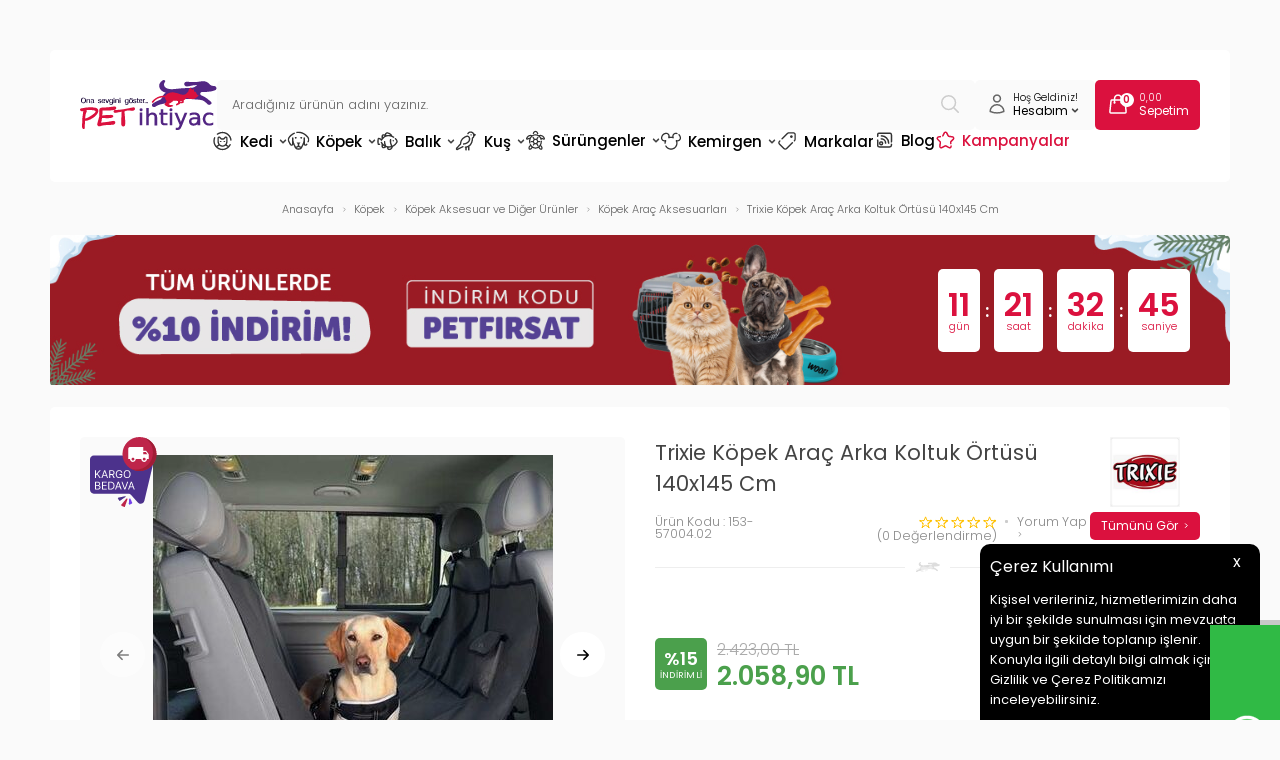

--- FILE ---
content_type: text/html; charset=UTF-8
request_url: https://www.petihtiyac.com/srv/service/cart/load
body_size: 568
content:
{"THEME_GENERAL":"https:\/\/www.petihtiyac.com\/theme\/v4","SUBTHEME_GENERAL":"firat\/user_Devux","TARGET_CURRENCY":"TL","COUNTRY":"","PRODUCTS":[],"IS_BUY_BUTTON_ACTIVE":0,"LOWER_LIMIT_WARNING":"","HAS_GIFT":0,"IS_CART_PRINTING_ACTIVE":0,"IS_BID_BUTTON_ACTIVE":0,"IS_IMAGE_ADDING_ACTIVE":1,"IS_ORDER_NOTE_ACTIVE":1,"IS_CART_LINK_LICENCE_ACTIVE":1,"IS_GENERAL_ORDER_NOTE_ACTIVE":0,"IS_GENERAL_GIFT_PACKAGE":1,"GENERAL_ORDER_NOTE":"","GIFT_PACKAGE_COST":0,"IS_CONFIRMATION_BOX_ACTIVE":"","DISPLAY_CONFIRMATION_BOX":0,"CONFIRMATION_TEXT":"","IS_RELATED_CAMPAIGN_CANCEL":false,"IS_DISCOUNT_COUPON_SUCCESS":false,"IS_DISCOUNT_COUPON_ACTIVE":1,"PRICE_GIFT_PACKAGE":0,"PRICE_PERSONALIZATION":0,"IS_CAMPAIGN_ACTIVE":false,"PRICE_CAMPAIGN":0,"SELECTED_CAMPAIGN_LIST":[],"CAMPAIGN_PRODUCT_ID":0,"PRODUCT_CAMPAIGN_ID":0,"CAMPAIGN_PRODUCT_OPTIONS":[],"CAMPAIGN_LIST":[],"PRICE_COUPON":0,"COUPON_CODE":"","PRICE_CART_DEFAULT":0,"PRICE_CART":0,"PRICE_TOTAL_VAT":0,"PRICE_TOTAL_SELL":0,"CARGO_PAYMENT_TYPE":2,"IS_CARGO_FREE":1,"PRICE_CARGO":0,"DISPLAY_CARGO":0,"PRICE_GENERAL":0,"PRICE_MONEY_ORDER":0,"PRICE_FOR_CARGO_FREE":0,"ERROR":"Sepetinizde \u00dcr\u00fcn Bulunmamaktad\u0131r","CART_MESSAGE":"","MIN_ORDER_PRICE":0,"FAVOR_COUPON":"","IS_DELIVERY_DATE_ACTIVE":0,"DELIVERY_DATE_TEXT":"\u00dcr\u00fcn\u00fcn Teslim Edilmesini \u0130stedi\u011finiz Tarih:","IS_DELIVERY_HOUR_ACTIVE":0,"DELIVERY_HOUR_TEXT":"\u00dcr\u00fcn\u00fcn Teslim Edilmesini \u0130stedi\u011finiz Saat:","DELIVERY_DATE":"","DELIVERY_HOUR":"","IS_MEMBER_LOGGED_IN":0,"IS_MANAGER_LOGGED_IN":0,"CAMPAIGN_BENEFITS":[],"PRICE_CART_LIST_TOTAL":null,"PRICE_CART_SALE_TOTAL":0,"PRICE_CART_DISCOUNTED_TOTAL":0,"PRICE_CART_DISCOUNTED_WITHOUT_CAMPAIGN":0,"HOPI":{"status":1,"otherCampaign":0,"useDiscountCoupon":true,"useCreditPoint":true,"usePointSystem":true,"customer":{"birdId":null,"customerId":null,"coinBalance":null,"joinedCampaigns":null,"usableCoinInfo":null,"minBillAmount":null,"provisionTokens":null,"signedIn":null,"coinAmount":null,"coinProvisionId":null,"coinOtpNeeded":null,"coinStartTime":null,"coinBenefitDiscount":null,"coinBenefitTotal":null,"campaignCode":null,"campaignName":null,"campaignDesc":null,"campaignBenefit":null,"campaignProducts":[],"campaignCargoFree":null,"koiCode":null,"oldKoiCode":null}},"ZUBIZU":{"status":0,"customer":{"signedIn":null,"DMSNo":null,"recognitionId":null,"customerFirstName":null,"customerLastName":null,"joinedCampaigns":null,"campaignId":null,"campaignCode":null,"campaignName":null,"campaignProducts":null,"campaignCargoFree":null,"koiCode":null,"oldKoiCode":null}}}

--- FILE ---
content_type: text/css
request_url: https://www.petihtiyac.com/theme/v4/sub_theme/ust/firat/user_Devux/ust.css?v=1768797334
body_size: 4357
content:
.menu-ek-1 {
    padding-top: 10px;
}

.menu-ek-2 .swiper-pagination {
    bottom: 15px !important;
}

.menu-ek-1 img {
    border-radius: 5px;
}

.menu-ek-2 img {
    border-radius: 5px;
}

.menu-ek-2 .swiper-pagination .swiper-pagination-bullet {
    background: #fff;
    opacity: 1;
    margin: 0 3px;
}

.menu-ek-2 .swiper-pagination .swiper-pagination-bullet.swiper-pagination-bullet-active {
    background: #444;
}

.page-background {
    position: relative;
    background-size: cover !important;
    background-position: center !important;
    background-repeat: no-repeat !important;
    margin-bottom: 40px;
}

.page-background:after {
    content: '';
    position: absolute;
    width: 100%;
    height: 100%;
}

.bg-red:after {
    background: #db113eba;
}

.bg-mama:after {
    background: #1f6984d4;
}

.bg-blue:after {
    background: #052663bd;
}

.bg-cream:after {
    background: #faf6f0d1;
}

.pb-1 {
    height: 410px;
    margin-top: -265px;
}

.pb-2 {
    height: 330px;
    margin-top: -215px;
}

.login-pb {
    background: url(/Data/EditorFiles/Devux/page-bg/desktop/uye-giris.jpg);
}

.register-pb {
    background: url(/Data/EditorFiles/Devux/page-bg/desktop/uye-kayit.jpg);
}

.campaign-pb {
    background: url(/Data/EditorFiles/Devux/page-bg/desktop/kampanyalar.jpg);
}

.mamabagisi-pb {
    background: url(/Data/EditorFiles/Devux/page-bg/desktop/mama-bagisi.jpg);
}

.beslenme-pb {
    background: url(/Data/EditorFiles/Devux/page-bg/desktop/beslenme-danismani.jpg);
}

.siparis-pb {
    background: url(/Data/EditorFiles/Devux/page-bg/desktop/siparis-takip.jpg);
}

.cart-pb {
    background: url(/Data/EditorFiles/Devux/page-bg/desktop/sepet.jpg);
}

.order-pb {
    background: url(/Data/EditorFiles/Devux/page-bg/desktop/order.jpg);
}

.pb-info {
    position: absolute;
    z-index: 9;
    bottom: 0;
    padding-bottom: 60px;
}

.pbi-title {
    font-size: 24px;
    color: #fff;
    font-weight: 500;
    text-align: center;
    margin-bottom: 15px;
}

.pbi-desc {
    font-size: 14px;
    font-weight: 200;
    color: #fff;
    text-align: center;
    line-height: 150%;
}

.siparis-ust-general {
    z-index: 9;
    position: relative;
}

#mainMenu .parentLink .sublink-wrap li a:hover {
    color: #db113e;
}

.d-menu-2:hover {
    color: #db113e;
}

nav#mainMenu > .menu > li.parentLink:hover > span > a:after {
    content: '';
    width: 20px;
    height: 10px;
    background: url(/Data/EditorFiles/Devux/svg/menu-polygon.svg);
    position: absolute;
    bottom: -54px;
    left: 50%;
    margin-left: -10px;
}

:not(#mainMenu) > .menu, :not(#mainMenu) > .menu div:not(.dynamicMenu) {
    background-color: inherit;
}

:not(#mainMenu) > .menu {
    position: relative;
}

img.menu-img {
    padding-right: 6px;
}

img.menu-arrow {
    padding-left: 6px;
}

nav#mainMenu > ul > li > span > a {
    font-size: 15px;
    font-weight: 500;
    display: flex;
    align-items: center;
}

nav#mainMenu > ul {
    display: flex;
    justify-content: center;
    grid-column-gap: 30px;
}

nav#mainMenu > ul > li > span > a[data-id="65"] {
    color: #532683;
}

nav#mainMenu > ul > li > span > a[data-id="66"] {
    color: #db113e;
}

.interaktif-vitrin ul li a {
    display: flex;
    justify-content: center;
}

div#headerMain {
    background: #fff;
    padding: 30px;
    border-radius: 5px;
    box-sizing: border-box;
    margin-top: 50px;
    display: flex;
    flex-wrap: wrap;
    grid-row-gap: 30px;
    position: relative;
}

#FormAra input[type="text"]::placeholder {
    font-size: 13px;
    color: #666;
    font-family: "Poppins", sans-serif;
    font-weight: 300;
}

.header-flex {
    display: flex;
    align-items: center;
    box-sizing: border-box;
    grid-column-gap: 20px;
}

.usc-desc {
    font-size: 10px;
    font-weight: 300;
    margin-bottom: 2px;
}

.usc-title {
    font-size: 12px;
}

div.ust-sag-item {
    width: 120px;
    height: 50px;
    background: #fafafa;
    border-radius: 5px;
    cursor: pointer;
}

a.ust-sag-item {
    width: 105px;
    height: 50px;
    background: #db113e;
    border-radius: 5px;
    position: relative;
    color: #fff;
}

.ust-sag-item {
    display: flex;
    align-items: center;
    justify-content: center;
}

.ust-sag-content {
    display: flex;
    flex-wrap: wrap;
    flex-direction: column;
}

.ust-sag-item img {
    margin-right: 5px;
}

span.cart-soft-count {
    width: 14px;
    height: 14px;
    background: #fff;
    display: flex;
    align-items: center;
    justify-content: center;
    border-radius: 100%;
    font-size: 10px;
    color: #db113e;
    font-weight: 600;
    position: absolute;
    top: 0;
    right: 5px;
}

a.ust-sag-item > span:nth-child(1) {
    position: relative;
}

a.ust-sag-item img {
    margin-right: 10px;
}

.ust-sag {
    display: flex;
    grid-column-gap: 20px;
}

.menu-list {
    z-index: 33;
}

.menu li {
    float: left;
}

[dir="rtl"] .menu li {
    float: right;
}

[dir="rtl"] .menu a {
    float: right;
}

.menu li.parentLink > ul {
    position: absolute;
    top: 100%;
    left: 0;
    width: 200px;
    display: none;
}

[dir="rtl"] .menu li.parentLink > ul {
    right: 0;
    left: auto;
}

.menu li.parentLink li a {
    width: 100%;
}

.menu li.parentLink li.parentLink ul {
    float: left;
    position: relative;
    box-sizing: border-box;
    border-left: 10px solid #dedede;
}

[dir="rtl"] .menu li.parentLink li.parentLink ul {
    float: right;
    border-right: 10px solid #dedede;
    border-left: 0;
}

#mobileAppNotify {
    position: fixed;
    z-index: 9999;
}

#appNotify {
    display: flex;
    align-items: center;
}

#appLogo p {
    padding-bottom: 0;
}

#appLogo img {
    max-width: 100%;
    width: auto;
    height: auto;
}

#appBtn {
    white-space: nowrap;
}

.sticky .dn-sticky {
    display: none;
}

.header-wrapper {
    z-index: 10;
}

#header-wrap.sticky {
    position: fixed;
    top: 0;
    left: 0;
    z-index: 999;
}

#headerTop {
    height: 56px;
    line-height: 55px;
    color: #5e5e5e;
    font-size: 12px;
}

.sticky #headerTop {
    height: 0;
    overflow: hidden;
}

.locationLinkWrap {
    padding: 7px 10px;
    box-sizing: border-box;
}

[dir="rtl"] #topMenu, [dir="rtl"] #topMenu li, [dir="rtl"] #topMenu a {
    float: right;
}

#topMenu a {
    line-height: 30px;
    color: #545454;
    font-size: 12px;
    padding-left: 20px;
    padding-right: 20px;
    border-right: 1px solid #ddd;
}

[dir="rtl"] #topMenu a {
    border-right: 0;
    border-left: 1px solid #ddd;
}

#topMenu ul li:hover > span, #topMenu ul li:hover > a {
    background: #e2e2e2;
}

#headerTop select {
    height: 30px;
    padding: 0 30px 0 10px;
    background: url("selectArrow.png") no-repeat right center;
    border: 0;
    border-left: 1px solid #ddd;
    appearance: none;
    -moz-appearance: none;
    -webkit-appearance: none;
    color: #545454;
    font-size: 12px;
}

[dir="rtl"] #headerTop select {
    padding: 0 10px 0 30px;
    background: url("selectArrow.png") no-repeat 10px center;
    border-right: 1px solid #ddd;
    border-left: 0;
}

#headerPhone {
    color: #545454;
    font-size: 12px;
    line-height: 30px;
}

#basketList {
    display: none;
    position: absolute;
    top: 100%;
    left: 0;
    background: #fff;
    z-index: 3333;
}

#logo a {
    float: left;
    width: 100%;
    height: 50px;
}

.sticky #logo a {
    height: 50px;
}

#logo p, #logo img {
    -webkit-transition-timing-function: cubic-bezier(0.2, 0.02, 0.2, 1);
    -moz-transition-timing-function: cubic-bezier(0.2, 0.02, 0.2, 1);
    -ms-transition-timing-function: cubic-bezier(0.2, 0.02, 0.2, 1);
    -o-transition-timing-function: cubic-bezier(0.2, 0.02, 0.2, 1);
    transition-timing-function: cubic-bezier(0.2, 0.02, 0.2, 1);
    -webkit-transition-duration: 0.5s;
    -moz-transition-duration: 0.5s;
    -ms-transition-duration: 0.5s;
    -o-transition-duration: 0.5s;
    transition-duration: 0.5s;
}

#logo p {
    float: left;
    width: 100%;
    height: 50px;
    display: flex;
    align-items: center;
    padding-bottom: 0;
}

.sticky #logo p {
    height: 50px;
}

#logo img {
    min-height: 50px;
    min-width: 137px;
}

#searchListWrap {
    position: relative;
}

#live-search {
    height: 36px;
    line-height: 14px;
}

#live-search-box {
    top: 100%;
    left: -1px;
    z-index: 999;
}

#FormAra {
    height: 50px;
    background: #fafafa;
    border-radius: 5px;
    overflow: hidden;
    position: relative;
}

[dir="rtl"] #FormAra {
    left: 0;
    right: auto;
}

.sticky #FormAra {
    top: calc(50% - 20px);
    height: 40px;
}

.forDesktop #FormAra:not(.focus) {
    border-color: transparent;
}

.forDesktop #FormAra.focus {
    width: 100%;
}

.forDesktop #FormAra.focus:before {
    content: "";
}

.forDesktop #FormAra:not(.focus):before {
    display: block;
    position: absolute;
    top: 0;
    right: 48px;
    line-height: 48px;
    font-size: 14px;
    color: #5e5e5e;
    font-weight: 700;
    text-transform: uppercase;
    cursor: pointer;
}

[dir="rtl"] .forDesktop #FormAra:not(.focus):before {
    left: 48px;
    right: auto;
}

.sticky .forDesktop #FormAra:not(.focus):before {
    right: 38px;
    line-height: 38px;
}

[dir="rtl"] .sticky .forDesktop #FormAra:not(.focus):before {
    left: 38px;
    right: auto;
}

.forDesktop #FormAra:not(.focus):after {
    content: "\e811";
    display: block;
    position: absolute;
    top: 0;
    right: 0;
    width: 48px;
    line-height: 48px;
    color: #e35252;
    font-size: 13px;
    font-family: "tsoft";
    font-size: 20px;
    text-align: center;
    text-transform: uppercase;
    cursor: pointer;
}

[dir="rtl"] .forDesktop #FormAra:not(.focus):after {
    left: 0;
    right: auto;
}

.sticky .forDesktop #FormAra:not(.focus):after {
    width: 38px;
    line-height: 38px;
}

#FormAra input[type="text"] {
    border: 0;
    width: 100%;
    height: 50px;
    background: transparent;
    padding: 0 15px;
    box-sizing: border-box;
    font-family: "Poppins", sans-serif;
    font-size: 13px;
    color: #666;
    font-weight: 300;
}

.sticky #FormAra input[type="text"] {
    width: calc(100% - 38px);
    height: 38px;
}

#FormAra input[type="text"]:focus {
    box-shadow: none;
}

#FormAra button[type="submit"] {
    width: 50px;
    height: 50px;
    border: 0;
    background: none;
    cursor: pointer;
    position: absolute;
    right: 0;
}

.sticky #FormAra button[type="submit"] {
    width: 38px;
    height: 38px;
}

#FormAra.focus input[type="text"], #mobileWrapper #FormAra input[type="text"], #FormAra.focus button[type="submit"], #mobileWrapper #FormAra.focus button[type="submit"] {
    display: block;
}

#live-search {
    height: 36px;
    line-height: 14px;
}

#live-search-box {
    position: absolute;
    top: 100%;
    width: calc(100% + 2px);
    background: #fff;
    border-bottom: 0;
    z-index: 999;
}

#live-search-box ul {
    float: left;
    width: 100%;
    border-top: 1px solid #ececec;
}

#live-search-box li {
    float: left;
    width: 100%;
    box-sizing: border-box;
    border-right: 1px solid #ececec;
    border-bottom: 1px solid #ececec;
    border-left: 1px solid #ececec;
}

#live-search-box a {
    float: left;
    width: 100%;
    font-weight: 600;
    display: flex;
    align-items: center;
}

#live-search-box:not([data-callback]) span, #live-search-box .search-image {
    width: 5%;
    height: 0;
    padding-bottom: 5%;
    margin-top: 5px;
    margin-right: 15px;
    margin-bottom: 5px;
    margin-left: 5px;
    overflow: hidden;
}

#live-search-box[data-callback] span {
    box-sizing: border-box;
}

#live-search-box img {
    margin: 0 auto;
}

#mainMenu .menu > li.parentLink:hover > span > a {
    position: relative;
}

.menu li:hover > a {
    color: #e35252;
}

#mainMenu .parentLink .sublink-wrap li a {
    font-size: 13px;
    font-weight: 300;
    color: #666;
    margin-bottom: 10px;
    line-height: 150%;
}

.menu-alt-content {
    background: #fafafa !important;
    border-radius: 5px;
    padding: 15px;
    box-sizing: border-box;
}

.subMenu {
    max-width: 1200px;
    box-shadow: 0 2px 2px 0px rgba(0, 0, 0, 0.1);
    top: 130px !important;
    padding-top: 50px;
}

.menuTitle {
    font-size: 20px;
    padding-bottom: 10px;
}

.subMenu a {
    padding-right: 0;
    padding-left: 0;
    box-sizing: border-box;
}

.subMenu li li a {
    font-size: 11px;
    background-repeat: no-repeat;
    background-position: 0 center;
}

.d-menu-2 {
    font-size: 13px;
    font-weight: 500;
    margin-bottom: 10px;
    line-height: 150%;
}

.menu-ek-2 {
    min-width: 250px;
    max-width: 250px;
    position: relative;
}

.dynamicMenuAlt.menuSliderTrue {
    display: flex;
}

.dynamicMenuAlt.menuSliderTrue > ul {
    padding-right: 10px;
}

.d-menu-3 {
    font-size: 13px;
}

.subMenu .dynamicMenu {
    background: #fff;
    padding: 20px;
    box-sizing: border-box;
    border-radius: 5px;
}

#headerBottom {
    height: 20px;
    overflow: hidden;
}

.sticky #headerBottom {
    height: 0;
}

#alterMenu.menu > li:before {
    content: ".";
    float: left;
    line-height: 20px;
    font-size: 25px;
    margin-top: -17px;
}

#alterMenu a {
    line-height: 20px;
    font-size: 11px;
    color: #5e5e5e;
}

[dir="rtl"] #alterMenu a {
    border-right: 0;
    border-left: 1px solid #ddd;
}

#alterMenu li:last-child a {
    border-right: 0;
}

[dir="rtl"] #alterMenu li:last-child a {
    border-left: 0;
}

#alterMenu .menu > li:hover a {
    color: #000;
}

#alterMenu .menu > li:hover .subMenu {
    top: 29px;
    z-index: 3333;
}

#alterMenu .menu > li:hover .subMenu a {
    border-right: 0;
}

#alterMenu .menu > li:hover .subMenu a:hover {
    color: #f37121;
}

#alterMenu .subMenu li, #alterMenu .subMenu a {
    line-height: 30px;
    border-color: #e0e0e0;
}

.sticky .col-sticky-12 {
    width: 100%;
}

.sticky .col-sticky-11 {
    width: 91.66666667%;
}

.sticky .col-sticky-10 {
    width: 83.33333333%;
}

.sticky .col-sticky-9 {
    width: 75%;
}

.sticky .col-sticky-8 {
    width: 66.66666667%;
}

.sticky .col-sticky-7 {
    width: 58.33333333%;
}

.sticky .col-sticky-6 {
    width: 50%;
}

.sticky .col-sticky-5 {
    width: 41.66666667%;
}

.sticky .col-sticky-4 {
    width: 33.33333333%;
}

.sticky .col-sticky-3 {
    width: 25%;
}

.sticky .col-sticky-2 {
    width: 16.66666667%;
}

.sticky .col-sticky-1 {
    width: 8.33333333%;
}

.sticky .col-sticky-auto {
    width: auto;
}

@media screen and (max-width: 1230px) {
}

@media screen and (max-width: 1000px) {
    .sticky .col-md-sticky-12 {
        width: 100%;
    }

    .sticky .col-md-sticky-11 {
        width: 91.66666667%;
    }

    .sticky .col-md-sticky-10 {
        width: 83.33333333%;
    }

    .sticky .col-md-sticky-9 {
        width: 75%;
    }

    .sticky .col-md-sticky-8 {
        width: 66.66666667%;
    }

    .sticky .col-md-sticky-7 {
        width: 58.33333333%;
    }

    .sticky .col-md-sticky-6 {
        width: 50%;
    }

    .sticky .col-md-sticky-5 {
        width: 41.66666667%;
    }

    .sticky .col-md-sticky-4 {
        width: 33.33333333%;
    }

    .sticky .col-md-sticky-3 {
        width: 25%;
    }

    .sticky .col-md-sticky-2 {
        width: 16.66666667%;
    }

    .sticky .col-md-sticky-1 {
        width: 8.33333333%;
    }

    .sticky .col-md-sticky-auto {
        width: auto;
    }

    .forDesktop #FormAra:before {
        content: "";
    }

    #headerTop {
        height: 46px;
        line-height: 45px;
    }

    #mainMenu a {
        font-size: 12px;
    }
}

@media screen and (min-width: 769px) {
    .menu li.parentLink:hover > ul {
        display: block;
    }
}

@media screen and (max-width: 768px) {
    div#mobile-menu {
        position: absolute;
    }

    div#mobile-search {
        position: absolute;
    }

    .menu-item-text[data-id="65"] {
        color: #532683;
        font-weight: 500 !important;
    }

    .menu-item-text[data-id="66"] {
        color: #db113e;
        font-weight: 500 !important;
    }

    .menu-bg-grey {
        background: #fafafa;
        border-radius: 5px;
        padding: 5px 15px;
        box-sizing: border-box;
        margin-bottom: 15px;
    }

    .menu-bg-white {
        background: #fff;
        border-radius: 5px;
        padding: 5px 15px;
        box-sizing: border-box;
        margin-bottom: 15px;
    }

    .menu-item-text.mobile-menu-href {
        background: url(/Data/EditorFiles/Devux/svg/menu-arrow-right.svg) no-repeat right;
        font-weight: 300;
        font-size: 13px;
    }

    .mobile-menu-toggle.active {
        background: url(/Data/EditorFiles/Devux/svg/menu-arrow-up.svg) no-repeat right;
    }

    .mobile-menu-toggle.seviye-2.active {
        font-weight: 500;
    }

    .menu-item-text.seviye-2 {
        font-size: 13px;
        font-weight: 300;
    }

    .mobile-menu-content ul li {
        border-bottom: 1px solid #f5f5f5;
    }

    .mobile-menu-content ul li:last-child {
        border: none;
    }

    .menu-item-text {
        font-size: 14px;
        font-weight: 500;
        color: #444;
        height: 45px;
        line-height: 45px;
    }

    .mobile-menu-img {
        display: flex;
        align-items: center;
    }

    .mobile-menu-img img {
        margin-right: 6px;
    }

    .mobile-menu-toggle {
        background: url(/Data/EditorFiles/Devux/svg/menu-arrow-down.svg) no-repeat right;
    }

    .mobile-menu-content {
        padding-top: 10px;
    }

    .mobile-menu-content > ul {
        background: #fff;
        border-radius: 5px;
        padding: 5px 15px;
        box-sizing: border-box;
        box-shadow: 0px 0px 10px 0px #00000010;
    }

    #mobile-menu-btn.active {
        background: url(/Data/EditorFiles/Devux/svg/menu-close.svg) no-repeat center;
    }

    .mobile-search-content {
        padding-top: 10px;
    }

    div#mobile-search-btn.active {
        background: url(/Data/EditorFiles/Devux/svg/menu-close.svg) no-repeat center;
    }

    #FormAra input[type="text"]::placeholder {
        font-size: 12px;
        color: #a8a8a8;
    }

    div#mobile-search #search {
        display: block;
        box-shadow: 0px 0px 10px 0px #00000010;
    }

    div#mobile-search-btn {
        width: 55px;
        height: 55px;
        background: url(/Data/EditorFiles/Devux/svg/mobile-search.svg) no-repeat center;
        border-right: 1px solid #f5f5f5;
        box-sizing: border-box;
    }

    a.ust-sag-item {
        width: 55px;
        height: 55px;
        border-radius: 0;
        border-top-right-radius: 5px;
        border-bottom-right-radius: 5px;
    }

    a.ust-sag-item img {
        height: 20px;
        margin: 0;
    }

    span.cart-soft-count {
        width: 16px;
        height: 16px;
        right: -8px;
        top: -4px;
    }

    div.ust-sag-item {
        width: 55px;
        height: 55px;
        background: transparent;
        border-radius: 0;
        border-left: 1px solid #f5f5f5;
        box-sizing: border-box;
    }

    .ust-sag-item img {
        height: 20px;
        margin: 0;
    }

    #logo p {
        height: 35px;
    }

    #logo a {
        height: 35px;
    }

    div#headerMain {
        margin: 0;
        padding: 0;
        box-shadow: 0px 0px 10px 0px #00000010;
    }

    .sticky .col-sm-sticky-12 {
        width: 100%;
    }

    .sticky .col-sm-sticky-11 {
        width: 91.66666667%;
    }

    .sticky .col-sm-sticky-10 {
        width: 83.33333333%;
    }

    .sticky .col-sm-sticky-9 {
        width: 75%;
    }

    .sticky .col-sm-sticky-8 {
        width: 66.66666667%;
    }

    .sticky .col-sm-sticky-7 {
        width: 58.33333333%;
    }

    .sticky .col-sm-sticky-6 {
        width: 50%;
    }

    .sticky .col-sm-sticky-5 {
        width: 41.66666667%;
    }

    .sticky .col-sm-sticky-4 {
        width: 33.33333333%;
    }

    .sticky .col-sm-sticky-3 {
        width: 25%;
    }

    .sticky .col-sm-sticky-2 {
        width: 16.66666667%;
    }

    .sticky .col-sm-sticky-1 {
        width: 8.33333333%;
    }

    .sticky .col-sm-sticky-auto {
        width: auto;
    }

    #mobileAppNotify {
        background-color: #e0e0e0;
    }

    #appNotify {
        position: relative;
        z-index: 9999;
    }

    #appNotifyClose {
        background-color: #000;
        color: #fff;
        font-size: 14px;
        line-height: 18px;
        text-align: center;
        width: 18px;
        min-width: 18px;
        height: 18px;
        padding: 0;
        margin-right: 10px;
        border-radius: 100%;
    }

    #appLogo {
        background-color: #fff;
        width: 56px;
        min-width: 56px;
        height: 56px;
        border-radius: 4px;
        overflow: hidden;
        display: flex;
        align-items: center;
        justify-content: center;
        text-align: center;
    }

    #applogo * {
        margin: 0px;
        padding: 0px;
    }

    #appText {
        color: #000;
        font-size: 13px;
        font-weight: 500;
        line-height: 18px;
        width: calc(100% - 176px);
    }

    .menu-list, .menu-list li, .menu-list a {
        width: 100%;
    }

    .menu-list.show, .menu li.parentLink ul.show {
        display: block;
    }

    .animate {
        -webkit-animation-duration: 0.5s;
        animation-duration: 0.5s;
        -webkit-animation-fill-mode: both;
        animation-fill-mode: both;
    }

    #mobile-menu-btn {
        width: 55px;
        height: 55px;
        background: url(/Data/EditorFiles/Devux/svg/hamburger.svg) no-repeat center;
        border-right: 1px solid #f5f5f5;
        box-sizing: border-box;
    }

    [dir="rtl"] #menuBtn {
        background-position: 10px center;
    }

    @-webkit-keyframes pageOverlayDefault {
        from {
            opacity: 1;
        }

        to {
            opacity: 0;
        }
    }

    @keyframes pageOverlayDefault {
        from {
            opacity: 1;
        }

        to {
            opacity: 0;
        }
    }

    #pageOverlay {
        position: fixed;
        top: 0;
        right: 0;
        bottom: 0;
        left: 0;
        background: rgba(0, 0, 0, 0.7);
        z-index: 3333;
        opacity: 0;
        display: none;
        -webkit-animation-duration: 1.5s;
        animation-duration: 1.5s;
        -webkit-animation-name: pageOverlayDefault;
        animation-name: pageOverlayDefault;
    }

    @-webkit-keyframes pageOverlay {
        from {
            opacity: 0;
        }

        to {
            opacity: 1;
        }
    }

    @keyframes pageOverlay {
        from {
            opacity: 0;
        }

        to {
            opacity: 1;
        }
    }

    .menuShow #pageOverlay {
        display: block;
        -webkit-animation-name: pageOverlay;
        animation-name: pageOverlay;
    }

    @-webkit-keyframes mobileMenuDefault {
        from {
            left: 0;
        }

        to {
            left: -100%;
        }
    }

    @-webkit-keyframes mobileMenuDefaultRtl {
        from {
            right: 0;
        }

        to {
            right: -100%;
        }
    }

    @keyframes mobileMenuDefault {
        from {
            left: 0;
        }

        to {
            left: -100%;
        }
    }

    @keyframes mobileMenuDefaultRtl {
        from {
            right: 0;
        }

        to {
            right: -100%;
        }
    }

    #mobileMenu {
        position: fixed;
        left: -100%;
        top: 0;
        bottom: 0;
        width: 100%;
        background: #fff;
        overflow-y: scroll;
        -webkit-overflow-scrolling: touch;
        z-index: 4444;
        -webkit-animation-name: mobileMenuDefault;
        animation-name: mobileMenuDefault;
    }

    [dir="rtl"] #mobileMenu {
        right: -100%;
        left: auto;
        -webkit-animation-name: mobileMenuDefaultRtl;
        animation-name: mobileMenuDefaultRtl;
    }

    @-webkit-keyframes mobileMenu {
        from {
            left: -100%;
        }

        to {
            left: 0;
        }
    }

    @-webkit-keyframes mobileMenuRtl {
        from {
            right: -100%;
        }

        to {
            right: 0;
        }
    }

    @keyframes mobileMenu {
        from {
            left: -100%;
        }

        to {
            left: 0;
        }
    }

    @keyframes mobileMenuRtl {
        from {
            right: -100%;
        }

        to {
            right: 0;
        }
    }

    .menuShow #mobileMenu {
        -webkit-animation-name: mobileMenu;
        animation-name: mobileMenu;
    }

    [dir="rtl"] .menuShow #mobileMenu {
        -webkit-animation-name: mobileMenuRtl;
        animation-name: mobileMenuRtl;
    }

    #mobileMenu .text-title {
        line-height: 45px;
        font-size: 20px;
    }

    #mobileMenuMain span, #mobileMenuMain a, #mobileMenuMain label, #mobileMenuMain select {
        color: #666;
        font-size: 17px;
        line-height: 50px;
        cursor: pointer;
    }

    #mobileMenu span.active {
        color: #e35252;
        font-weight: 600;
    }

    #mobileMenu li ul {
        display: none;
    }

    #mobileMenu li ul a {
        color: #999;
        font-size: 15px;
        line-height: 35px;
    }

    #mobileMenu select, [dir="rtl"] #mobileMenu select {
        background: none;
        border: 0;
    }

    #headerMain {
        font-size: 16px;
    }

    #logo a img {
        width: auto;
        display: inline;
        vertical-align: middle;
    }

    #search {
        display: none;
    }

    #FormAra {
        position: relative;
        height: 50px;
        background: #fff;
    }

    #FormAra:before {
        content: "";
    }

    #FormAra input[type="text"] {
        display: block;
        font-size: 13px;
    }

    #FormAra button[type="submit"] {
        display: block;
        width: 55px;
        height: 55px;
        padding: 0;
    }

    #mobileOptions {
        line-height: 50px;
    }

    #mobileOptions a, #mobileOptions span, #mobileOptions label, #mobileOptions select {
        color: #363636;
        font-size: 15px;
        text-transform: capitalize;
    }

    #mobileOptions select {
        height: 50px;
        line-height: 50px;
    }
}

@media screen and (max-width: 540px) {
    .cart-pb .pb-info, .order-pb .pb-info {
        padding: 0 20px 35px 20px;
    }

    .beslenme-pb .pb-info {
        padding: 0 20px 40px 20px;
    }

    .pb-2 {
        height: 170px;
        margin-top: -98px;
    }

    .pb-1 {
        height: 210px;
        margin-top: -98px;
    }

    .page-background {
        margin-bottom: 20px;
    }

    .pbi-title {
        font-size: 20px;
        margin-bottom: 10px;
    }

    .pbi-desc {
        font-size: 12px;
    }

    .pb-info {
        padding: 0 20px 30px 20px;
        box-sizing: border-box;
    }

    .login-pb {
        background: url(/Data/EditorFiles/Devux/page-bg/mobile/uye-giris.jpg);
    }

    .register-pb {
        background: url(/Data/EditorFiles/Devux/page-bg/mobile/uye-kayit.jpg);
    }

    .campaign-pb {
        background: url(/Data/EditorFiles/Devux/page-bg/mobile/kampanyalar.jpg);
    }

    .beslenme-pb {
        background: url(/Data/EditorFiles/Devux/page-bg/mobile/beslenme-danismani.jpg);
    }

    .siparis-pb {
        background: url(/Data/EditorFiles/Devux/page-bg/mobile/siparis-takip.jpg);
    }

    .mamabagisi-pb {
        background: url(/Data/EditorFiles/Devux/page-bg/mobile/mama-bagisi.jpg);
    }

    .cart-pb {
        background: url(/Data/EditorFiles/Devux/page-bg/mobile/sepet.jpg);
    }

    .order-pb {
        background: url(/Data/EditorFiles/Devux/page-bg/mobile/order.jpg);
    }

    .header-mobile-left {
        display: flex;
    }

    .ust-sag-content {
        display: none;
    }

    div#header-wrap {
        padding: 10px;
        box-sizing: border-box;
    }

    .inner {
        width: 100%;
        padding: 0;
    }

    #logo img {
        min-height: auto;
        height: 35px;
        min-width: auto;
    }

    .header-flex {
        grid-column-gap: 0;
        justify-content: space-between;
    }

    .ust-sag {
        grid-column-gap: 0;
    }

    .sticky .col-xs-sticky-12 {
        width: 100%;
    }

    .sticky .col-xs-sticky-11 {
        width: 91.66666667%;
    }

    .sticky .col-xs-sticky-10 {
        width: 83.33333333%;
    }

    .sticky .col-xs-sticky-9 {
        width: 75%;
    }

    .sticky .col-xs-sticky-8 {
        width: 66.66666667%;
    }

    .sticky .col-xs-sticky-7 {
        width: 58.33333333%;
    }

    .sticky .col-xs-sticky-6 {
        width: 50%;
    }

    .sticky .col-xs-sticky-5 {
        width: 41.66666667%;
    }

    .sticky .col-xs-sticky-4 {
        width: 33.33333333%;
    }

    .sticky .col-xs-sticky-3 {
        width: 25%;
    }

    .sticky .col-xs-sticky-2 {
        width: 16.66666667%;
    }

    .sticky .col-xs-sticky-1 {
        width: 8.33333333%;
    }

    .sticky .col-xs-sticky-auto {
        width: auto;
    }

    #mainMenu {
        display: none;
    }

    #closeMobileMenu {
        font-size: 14px;
    }

    #FormAra input[type="text"]::-webkit-input-placeholder {
        font-size: 13px;
    }

    #FormAra input[type="text"]::-moz-placeholder {
        font-size: 13px;
    }

    #FormAra input[type="text"]:-ms-input-placeholder {
        font-size: 13px;
    }

    #FormAra input[type="text"]:-moz-placeholder {
        font-size: 13px;
    }

    #mobileMenu .text-title {
        font-size: 18px;
    }

    #mobileMenuMain span, #mobileMenuMain label, #mobileMenuMain select {
        line-height: 40px;
        font-size: 12px;
        text-transform: uppercase;
    }

    #mobileMenuMain a, #mobileMenuMain li span {
        line-height: 40px;
        font-size: 15px;
    }

    #mobileMenu li ul a, #mobileMenu li ul span {
        line-height: 30px;
        font-size: 13px;
    }

    #mobileOptions a, #mobileOptions span, #mobileOptions label, #mobileOptions select {
        font-size: 13px;
    }

    .menuOverflow {
        position: relative;
    }

    .menuPrev, .menuNext {
        position: absolute;
        top: 0;
        bottom: 0;
        width: 15px;
        height: 100%;
        background-color: rgba(0, 0, 0, 0.3);
        z-index: 33;
    }

    .menuPrev {
        left: 0;
    }

    .menuNext {
        right: 0;
    }

    .basketLink .icon-cart:before, .accountMessageLink .icon-email:before {
        margin-right: 0;
    }

    #headerMain .icon-member-default, #headerMain .icon-cart {
        font-size: 16px;
    }
}

--- FILE ---
content_type: image/svg+xml
request_url: https://www.petihtiyac.com/Data/EditorFiles/Devux/menu/176.svg
body_size: 1970
content:
<svg width="23" height="22" viewBox="0 0 23 22" fill="none" xmlns="http://www.w3.org/2000/svg">
<g clip-path="url(#clip0_517_64)">
<path d="M11.4997 1.6427C10.9494 1.6427 10.3847 1.6823 9.82035 1.76355C9.73095 1.77642 9.64496 1.80678 9.56728 1.85288C9.48961 1.89899 9.42179 1.95994 9.36767 2.03226C9.31356 2.10458 9.27422 2.18685 9.2519 2.27437C9.22958 2.36189 9.22471 2.45296 9.23759 2.54236C9.26358 2.72291 9.36024 2.88575 9.5063 2.99504C9.57861 3.04915 9.66088 3.08849 9.74841 3.11081C9.83593 3.13313 9.92699 3.13799 10.0164 3.12512C10.5153 3.05329 11.016 3.0177 11.4997 3.0177C12.8803 3.0177 14.3971 3.31242 15.631 3.90125C15.6517 3.91125 15.6729 3.92022 15.6945 3.9281C17.5174 4.80845 19.2862 6.45158 20.3208 7.7559C20.9944 8.65606 21.2292 9.9203 20.7389 10.8595L20.4435 11.4253C20.4017 11.5053 20.376 11.5928 20.368 11.6828C20.36 11.7728 20.3699 11.8634 20.3969 11.9496C20.424 12.0358 20.4677 12.1158 20.5257 12.185C20.5837 12.2543 20.6547 12.3114 20.7348 12.3532C20.8149 12.395 20.9024 12.4206 20.9923 12.4286C21.0823 12.4366 21.173 12.4268 21.2591 12.3997C21.3453 12.3726 21.4253 12.3288 21.4945 12.2709C21.5638 12.2129 21.6209 12.1418 21.6627 12.0617L21.9581 11.496C22.7496 9.97986 22.3669 8.18992 21.4183 6.92607C21.4148 6.92125 21.4112 6.91647 21.4076 6.91174C20.1497 5.32291 18.0578 3.35811 15.6829 2.4233C15.6535 2.41152 15.6238 2.40078 15.5943 2.38928C15.5114 2.35767 15.4289 2.3243 15.3454 2.29529C15.3231 2.28695 15.3004 2.27978 15.2774 2.2738C14.0574 1.84513 12.7421 1.6427 11.4997 1.6427ZM7.29414 2.52535C7.18609 2.5219 7.07875 2.54399 6.98083 2.5898C4.77524 3.58333 2.84233 5.41251 1.65539 6.91174C1.65175 6.91647 1.64817 6.92125 1.64465 6.92607C0.696092 8.18992 0.313423 9.97986 1.10486 11.496L2.81823 14.7768C3.26027 15.6232 4.20866 15.9428 4.98547 15.757C5.55046 15.622 6.07143 15.2025 6.31571 14.6175C6.56075 15.135 6.79748 15.5893 6.97367 15.9952V15.9961C7.57338 17.3772 7.96374 18.2794 8.66288 18.9108C9.36202 19.5421 10.2789 19.7084 11.4997 19.7084C12.7932 19.7084 13.7106 19.4974 14.3741 18.8481C15.0377 18.1988 15.3828 17.325 16.0141 16.0211C16.1953 15.6468 16.455 15.1557 16.7249 14.57C16.9594 15.181 17.4967 15.6182 18.0775 15.757C18.8543 15.9428 19.8027 15.6232 20.2447 14.7768L20.3217 14.6282C20.3666 14.548 20.3949 14.4595 20.4051 14.3681C20.4152 14.2768 20.4068 14.1843 20.3806 14.0962C20.3543 14.008 20.3106 13.9261 20.2521 13.8551C20.1936 13.7842 20.1215 13.7257 20.04 13.6831C19.9585 13.6406 19.8693 13.6148 19.7777 13.6073C19.686 13.5998 19.5938 13.6108 19.5065 13.6395C19.4192 13.6683 19.3385 13.7143 19.2693 13.7748C19.2 13.8353 19.1436 13.9091 19.1034 13.9917L19.0255 14.1403C18.8708 14.4366 18.6449 14.4789 18.3971 14.4196C18.1496 14.3605 17.9758 14.2277 17.9755 13.8977V13.8969L17.9799 8.01013C17.9814 7.91812 17.9643 7.82675 17.9298 7.74144C17.8953 7.65614 17.844 7.57863 17.7789 7.51352C17.7139 7.4484 17.6365 7.397 17.5512 7.36237C17.4659 7.32774 17.3746 7.31057 17.2826 7.31189C17.1923 7.31318 17.1032 7.33225 17.0202 7.36799C16.9373 7.40374 16.8623 7.45546 16.7993 7.52022C16.7364 7.58497 16.6869 7.66149 16.6535 7.74539C16.6201 7.8293 16.6036 7.91895 16.6049 8.00924L16.604 8.96708C16.5975 9.00732 16.5945 9.04806 16.5951 9.08883C16.5951 12.203 15.4264 14.0803 14.777 15.4222C14.5234 15.9459 14.4218 16.0289 14.2372 16.3881C14.1645 16.4233 14.0487 16.5 13.7054 16.5C13.317 16.5 12.7953 16.3361 12.1872 15.7239V13.8593C12.771 13.6519 13.207 13.1919 13.3098 12.632C13.3341 12.499 13.2324 12.375 13.0976 12.375H9.90271C9.76796 12.375 9.66536 12.499 9.68965 12.632C9.79244 13.1919 10.2284 13.6519 10.8122 13.8593V15.7239C10.2041 16.3361 9.68246 16.5 9.29398 16.5C8.89076 16.5 8.69365 16.3831 8.66914 16.3693C8.52846 16.0753 8.40369 15.8388 8.23409 15.4482C7.5711 13.9209 6.56616 12.5867 6.45983 9.68591L6.45804 8.00924C6.45927 7.91813 6.44238 7.8277 6.40835 7.74318C6.37433 7.65866 6.32384 7.58175 6.25983 7.51691C6.19582 7.45208 6.11956 7.40061 6.03549 7.3655C5.95141 7.33039 5.8612 7.31234 5.77009 7.3124C5.67898 7.31246 5.58879 7.33063 5.50476 7.36585C5.42073 7.40107 5.34454 7.45263 5.28062 7.51755C5.21669 7.58247 5.16631 7.65945 5.13239 7.74401C5.09847 7.82857 5.0817 7.91903 5.08304 8.01013L5.08394 8.95276C5.07835 8.98889 5.07566 9.02541 5.07588 9.06197C5.07461 9.2448 5.07965 9.41961 5.08484 9.59371L5.08842 13.8977C5.08803 14.2277 4.91341 14.3605 4.66589 14.4196C4.4181 14.4789 4.19218 14.4366 4.03747 14.1403L2.32409 10.8595C1.83382 9.9203 2.06861 8.65606 2.74214 7.7559C3.81034 6.40925 5.65686 4.6939 7.54569 3.84306C7.68883 3.7808 7.80652 3.6717 7.87943 3.53368C7.95233 3.39566 7.9761 3.23694 7.94683 3.08362C7.91756 2.9303 7.837 2.7915 7.71838 2.69004C7.59976 2.58858 7.45015 2.5305 7.29414 2.52535ZM8.74971 6.87504C8.5066 6.87504 8.27344 6.97162 8.10153 7.14353C7.92962 7.31543 7.83304 7.54859 7.83304 7.79171C7.83304 8.03482 7.92962 8.26798 8.10153 8.43989C8.27344 8.6118 8.5066 8.70837 8.74971 8.70837C8.99283 8.70837 9.22598 8.6118 9.39789 8.43989C9.5698 8.26798 9.66638 8.03482 9.66638 7.79171C9.66638 7.54859 9.5698 7.31543 9.39789 7.14353C9.22598 6.97162 8.99283 6.87504 8.74971 6.87504ZM14.2497 6.87504C14.0066 6.87504 13.7734 6.97162 13.6015 7.14353C13.4296 7.31543 13.333 7.54859 13.333 7.79171C13.333 8.03482 13.4296 8.26798 13.6015 8.43989C13.7734 8.6118 14.0066 8.70837 14.2497 8.70837C14.4928 8.70837 14.726 8.6118 14.8979 8.43989C15.0698 8.26798 15.1664 8.03482 15.1664 7.79171C15.1664 7.54859 15.0698 7.31543 14.8979 7.14353C14.726 6.97162 14.4928 6.87504 14.2497 6.87504ZM11.4997 16.8912C12.1765 17.4625 12.8512 17.7639 13.4414 17.8151C13.434 17.8226 13.42 17.8589 13.4127 17.8661C13.0621 18.2092 12.6684 18.3334 11.4997 18.3334C10.3876 18.3334 9.95243 18.2221 9.58492 17.8903C9.56946 17.8763 9.55034 17.8359 9.53479 17.8204C10.1294 17.7734 10.8146 17.4696 11.4997 16.8912Z" fill="#333333"/>
</g>
<defs>
<clipPath id="clip0_517_64">
<rect width="22" height="22" fill="white" transform="translate(0.5)"/>
</clipPath>
</defs>
</svg>


--- FILE ---
content_type: image/svg+xml
request_url: https://www.petihtiyac.com/Data/EditorFiles/Devux/svg/arrow-right-white.svg
body_size: -423
content:
<svg width="7" height="7" viewBox="0 0 7 7" fill="none" xmlns="http://www.w3.org/2000/svg">
<path d="M2.39453 1.72949L4.26953 3.60449L2.39453 5.47949" stroke="white" stroke-linecap="round" stroke-linejoin="round"/>
</svg>


--- FILE ---
content_type: image/svg+xml
request_url: https://www.petihtiyac.com/Data/EditorFiles/Devux/menu/15.svg
body_size: 2104
content:
<svg width="23" height="22" viewBox="0 0 23 22" fill="none" xmlns="http://www.w3.org/2000/svg">
<path d="M11.3805 2.22629C11.183 2.21816 10.9882 2.23439 10.7995 2.27195C9.75345 2.48015 8.90058 3.35574 8.77549 4.47051C8.40759 4.32103 8.06842 4.23346 7.7514 4.20464C7.04244 4.14019 6.45207 4.41186 6.11054 4.75339C5.70247 5.16145 5.5421 5.70057 5.5421 6.20448V8.64922C5.54149 8.70036 5.5466 8.7514 5.55731 8.80141C5.51626 8.85761 5.47441 8.91129 5.43378 8.9688C5.164 8.68022 4.85347 8.45152 4.52785 8.29115C3.89955 7.98171 3.23409 7.8656 2.64349 7.79612C2.35781 7.76246 2.07908 7.91551 1.94436 8.05393C1.80964 8.19234 1.74733 8.321 1.69371 8.44781C1.58646 8.70143 1.52909 8.96837 1.47886 9.27943C1.37841 9.90155 1.33318 10.6807 1.33205 11.4646C1.33093 12.2485 1.37424 13.0256 1.47439 13.647C1.52446 13.9578 1.58164 14.2253 1.69192 14.4804C1.74705 14.608 1.81096 14.7378 1.95152 14.8761C2.09207 15.0144 2.37891 15.1578 2.65782 15.1187C2.65812 15.1187 2.65841 15.1187 2.65871 15.1187C2.96995 15.075 3.30971 15.0242 3.65595 14.9433C3.74389 14.9227 3.82693 14.885 3.90031 14.8324C3.9737 14.7797 4.03599 14.7131 4.08363 14.6364C4.13128 14.5597 4.16334 14.4743 4.17799 14.3852C4.19264 14.296 4.18959 14.2049 4.16902 14.117C4.14844 14.029 4.11074 13.946 4.05808 13.8726C4.00541 13.7992 3.9388 13.737 3.86207 13.6893C3.78533 13.6417 3.69996 13.6097 3.61083 13.595C3.52171 13.5804 3.43057 13.5835 3.34263 13.6041C3.20229 13.6369 3.0443 13.6567 2.89325 13.6819C2.87091 13.5941 2.85164 13.5537 2.83148 13.4286C2.75102 12.9293 2.706 12.1954 2.70705 11.4664C2.7081 10.7373 2.7556 10.002 2.83685 9.49875C2.85519 9.38521 2.87186 9.35053 2.89236 9.26601C3.25788 9.3309 3.63792 9.38578 3.92002 9.52471C4.31472 9.7191 4.58482 9.96302 4.75433 10.4199C4.79963 10.5416 4.87846 10.648 4.9817 10.7267C5.08495 10.8055 5.20838 10.8534 5.33772 10.8649C5.46707 10.8764 5.59703 10.8511 5.71256 10.7918C5.8281 10.7326 5.92449 10.6418 5.99058 10.53C7.6542 7.71431 9.62993 6.58604 11.6052 6.33249C13.5804 6.07895 15.6119 6.74951 17.2278 7.77642C17.304 7.82727 17.3895 7.8624 17.4795 7.87973C17.5694 7.89706 17.6619 7.89624 17.7515 7.87734C17.8411 7.85844 17.926 7.82182 18.0013 7.76964C18.0766 7.71746 18.1407 7.65077 18.1898 7.57349C18.2389 7.4962 18.2721 7.40988 18.2875 7.31958C18.3028 7.22929 18.2999 7.13684 18.279 7.04767C18.2581 6.95851 18.2196 6.87441 18.1657 6.80033C18.1119 6.72625 18.0438 6.66367 17.9654 6.61627C17.4914 6.31503 16.9817 6.04069 16.4481 5.80165C15.752 3.76619 13.6301 2.81196 11.9776 2.32566C11.778 2.2669 11.5779 2.23442 11.3805 2.22629ZM11.3115 3.59592C11.4027 3.60069 11.4956 3.61674 11.5891 3.64426C12.5917 3.93931 13.6531 4.42155 14.382 5.11594C13.9953 5.03182 13.6023 4.96813 13.2031 4.93422C12.6209 4.88477 12.0281 4.89244 11.4306 4.96913C11.0061 5.02362 10.5818 5.11848 10.1612 5.2529C10.1489 5.24439 10.1377 5.23803 10.1254 5.22963V4.74712C10.1254 4.06235 10.6735 3.56256 11.3115 3.59592ZM7.40855 5.5698C7.46828 5.56471 7.53953 5.56543 7.62697 5.57338C7.84974 5.59363 8.19406 5.70163 8.63853 5.93235C8.04672 6.27563 7.47054 6.7103 6.9171 7.23842V6.20448C6.9171 5.99706 6.98752 5.82075 7.0827 5.72556C7.15655 5.65171 7.22936 5.58505 7.40855 5.5698ZM19.4156 7.95546C19.2789 7.95567 19.1453 7.99665 19.032 8.07317C18.9186 8.14968 18.8307 8.25825 18.7794 8.38501C18.7281 8.51176 18.7157 8.65093 18.7439 8.78474C18.7721 8.91855 18.8395 9.04092 18.9376 9.1362C19.536 9.73333 19.9704 10.3487 20.1864 10.8469C20.4023 11.3451 20.3799 11.6616 20.2974 11.8083C19.222 13.72 17.8209 14.9354 16.3031 15.6102C15.0797 13.144 14.9962 11.167 15.2674 9.72165C15.2879 9.62011 15.2852 9.51523 15.2595 9.41486C15.2338 9.31449 15.1858 9.22123 15.119 9.14203C15.0522 9.06284 14.9684 8.99976 14.8738 8.95752C14.7792 8.91528 14.6763 8.89496 14.5727 8.89809C14.4142 8.90281 14.2622 8.96215 14.1425 9.06606C14.0228 9.16998 13.9426 9.31209 13.9156 9.46832C13.5998 11.1518 13.7046 13.4103 14.9764 16.0578C14.1586 16.254 13.3254 16.3183 12.5057 16.2636C11.7064 16.2103 10.9264 16.0378 10.1926 15.7731C9.49761 14.2527 9.25946 12.8698 9.26784 11.6579C9.26975 11.566 9.2532 11.4746 9.21917 11.3892C9.18514 11.3038 9.13432 11.226 9.06972 11.1606C9.00512 11.0952 8.92805 11.0434 8.84307 11.0082C8.75809 10.9731 8.66692 10.9554 8.57497 10.9561C8.39264 10.9575 8.21835 11.0313 8.09042 11.1613C7.9625 11.2912 7.89143 11.4666 7.89284 11.649C7.88604 12.6325 8.0276 13.7132 8.37893 14.8582C7.3372 14.1576 6.50262 13.2395 6.0246 12.1879C5.98908 12.103 5.93687 12.0261 5.87108 11.9617C5.80528 11.8974 5.72723 11.8469 5.64156 11.8132C5.55589 11.7796 5.46434 11.7635 5.37234 11.7659C5.28034 11.7683 5.18975 11.7892 5.10595 11.8272C5.02216 11.8653 4.94686 11.9198 4.88451 11.9875C4.82217 12.0552 4.77405 12.1347 4.74301 12.2214C4.71198 12.308 4.69865 12.4 4.70382 12.4919C4.709 12.5838 4.73257 12.6737 4.77313 12.7563C4.9821 13.216 5.24355 13.6476 5.5421 14.0534V16.3558C5.5421 16.8598 5.70247 17.3998 6.11054 17.8078C6.45207 18.1494 7.04244 18.421 7.7514 18.3566C8.45062 18.293 9.252 17.9567 10.2552 17.2466C10.514 17.3226 10.7762 17.3891 11.0421 17.4444V18.1041C11.0421 19.2351 11.9737 20.1666 13.1046 20.1666C15.07 20.1666 16.704 18.6966 16.961 16.7954C18.7071 15.988 20.3104 14.5895 21.4951 12.4833C21.8741 11.8096 21.761 11.0228 21.4477 10.2999C21.1344 9.57712 20.6011 8.85393 19.9089 8.16314C19.8447 8.09731 19.768 8.04501 19.6833 8.00934C19.5986 7.97367 19.5076 7.95535 19.4156 7.95546ZM17.2296 10.0833C17.0473 10.0833 16.8724 10.1557 16.7435 10.2847C16.6145 10.4136 16.5421 10.5885 16.5421 10.7708C16.5421 10.9531 16.6145 11.128 16.7435 11.2569C16.8724 11.3859 17.0473 11.4583 17.2296 11.4583C17.4119 11.4583 17.5868 11.3859 17.7157 11.2569C17.8447 11.128 17.9171 10.9531 17.9171 10.7708C17.9171 10.5885 17.8447 10.4136 17.7157 10.2847C17.5868 10.1557 17.4119 10.0833 17.2296 10.0833ZM6.9171 15.5027C7.43506 15.929 8.00982 16.2968 8.62331 16.6047C8.19159 16.834 7.84091 16.9675 7.62697 16.987C7.27719 17.0188 7.18117 16.9332 7.0827 16.8348C6.98752 16.7396 6.9171 16.5633 6.9171 16.3558V15.5027ZM15.3229 17.3728C14.9211 18.2068 14.1002 18.7916 13.1046 18.7916C12.7166 18.7916 12.4171 18.4921 12.4171 18.1041V17.636C13.3753 17.6996 14.3572 17.6141 15.3229 17.3728Z" fill="#333333"/>
</svg>


--- FILE ---
content_type: image/svg+xml
request_url: https://www.petihtiyac.com/Data/EditorFiles/Devux/svg/slick-left.svg
body_size: -359
content:
<svg width="14" height="14" viewBox="0 0 14 14" fill="none" xmlns="http://www.w3.org/2000/svg">
<path d="M6.125 11.375L1.75 7M1.75 7L6.125 2.625M1.75 7H12.25" stroke="black" stroke-width="1.5" stroke-linecap="round" stroke-linejoin="round"/>
</svg>


--- FILE ---
content_type: image/svg+xml
request_url: https://www.petihtiyac.com/Data/EditorFiles/Devux/svg/instagram.svg
body_size: -159
content:
<svg width="25" height="24" viewBox="0 0 25 24" fill="none" xmlns="http://www.w3.org/2000/svg">
<path d="M8.66602 3C5.90902 3 3.66602 5.243 3.66602 8V16C3.66602 18.757 5.90902 21 8.66602 21H16.666C19.423 21 21.666 18.757 21.666 16V8C21.666 5.243 19.423 3 16.666 3H8.66602ZM8.66602 5H16.666C18.32 5 19.666 6.346 19.666 8V16C19.666 17.654 18.32 19 16.666 19H8.66602C7.01202 19 5.66602 17.654 5.66602 16V8C5.66602 6.346 7.01202 5 8.66602 5ZM17.666 6C17.4008 6 17.1464 6.10536 16.9589 6.29289C16.7714 6.48043 16.666 6.73478 16.666 7C16.666 7.26522 16.7714 7.51957 16.9589 7.70711C17.1464 7.89464 17.4008 8 17.666 8C17.9312 8 18.1856 7.89464 18.3731 7.70711C18.5607 7.51957 18.666 7.26522 18.666 7C18.666 6.73478 18.5607 6.48043 18.3731 6.29289C18.1856 6.10536 17.9312 6 17.666 6ZM12.666 7C9.90902 7 7.66602 9.243 7.66602 12C7.66602 14.757 9.90902 17 12.666 17C15.423 17 17.666 14.757 17.666 12C17.666 9.243 15.423 7 12.666 7ZM12.666 9C14.32 9 15.666 10.346 15.666 12C15.666 13.654 14.32 15 12.666 15C11.012 15 9.66602 13.654 9.66602 12C9.66602 10.346 11.012 9 12.666 9Z" fill="#444444"/>
</svg>
